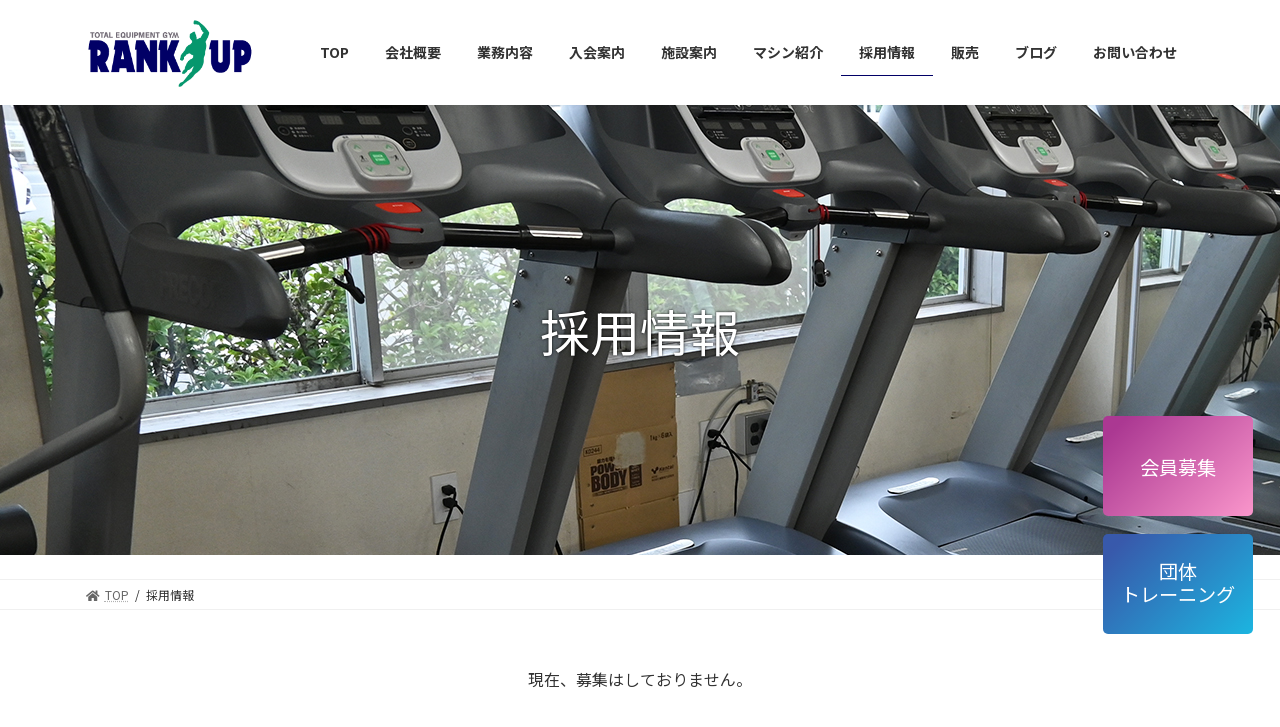

--- FILE ---
content_type: text/html; charset=UTF-8
request_url: https://rankup.co.jp/adopt/
body_size: 48914
content:

<!DOCTYPE html>
<html dir="ltr" lang="ja"
	prefix="og: https://ogp.me/ns#" >
<head class="aaa">
	<meta charset="utf-8">
<link rel="icon" href="https://rankup.co.jp/wp-content/uploads/2021/11/icon.png" sizes="256x256">
<link rel="apple-touch-icon" href="https://rankup.co.jp/wp-content/uploads/2021/11/icon.png" sizes="256x256">
<meta name="apple-mobile-web-app-title" content="RANKUP">

	<meta http-equiv="X-UA-Compatible" content="IE=edge">
	<meta name="viewport" content="width=device-width, initial-scale=1">
	
	
	<!-- Google tag (gtag.js) --><script async src="https://www.googletagmanager.com/gtag/js?id=UA-215539337-1"></script><script>window.dataLayer = window.dataLayer || [];function gtag(){dataLayer.push(arguments);}gtag('js', new Date());gtag('config', 'UA-215539337-1');</script>
<title>採用情報 - RANKUP - ランクアップ</title>

		<!-- All in One SEO 4.4.2 - aioseo.com -->
		<meta name="description" content="スタッフ募集情報を掲載いたします。" />
		<meta name="robots" content="max-image-preview:large" />
		<link rel="canonical" href="https://rankup.co.jp/adopt/" />
		<meta name="generator" content="All in One SEO (AIOSEO) 4.4.2" />
		<meta property="og:locale" content="ja_JP" />
		<meta property="og:site_name" content="RANKUP -" />
		<meta property="og:type" content="article" />
		<meta property="og:title" content="採用情報 - RANKUP - ランクアップ" />
		<meta property="og:description" content="スタッフ募集情報を掲載いたします。" />
		<meta property="og:url" content="https://rankup.co.jp/adopt/" />
		<meta property="article:published_time" content="2021-07-20T03:46:16+00:00" />
		<meta property="article:modified_time" content="2023-01-17T02:34:05+00:00" />
		<meta name="twitter:card" content="summary_large_image" />
		<meta name="twitter:title" content="採用情報 - RANKUP - ランクアップ" />
		<meta name="twitter:description" content="スタッフ募集情報を掲載いたします。" />
		<script type="application/ld+json" class="aioseo-schema">
			{"@context":"https:\/\/schema.org","@graph":[{"@type":"BreadcrumbList","@id":"https:\/\/rankup.co.jp\/adopt\/#breadcrumblist","itemListElement":[{"@type":"ListItem","@id":"https:\/\/rankup.co.jp\/#listItem","position":1,"item":{"@type":"WebPage","@id":"https:\/\/rankup.co.jp\/","name":"\u30db\u30fc\u30e0","description":"\u5065\u5eb7\u7dad\u6301\u3092\u76ee\u7684\u3068\u3057\u305f\u5973\u6027\u304b\u3089\u3001\u5404\u7a2e\u7af6\u6280\u8005\u306e\u30b9\u30dd\u30fc\u30c4\u9078\u624b\u307e\u3067\u5e45\u5e83\u304f\u30c8\u30ec\u30fc\u30cb\u30f3\u30b0\u304c\u53ef\u80fd\u306a\u30d5\u30a3\u30c3\u30c8\u30cd\u30b9\u30b8\u30e0\u300c\u30e9\u30f3\u30af\u30a2\u30c3\u30d7\u300d\u3002 \u8c4a\u5bcc\u306a\u30c8\u30ec\u30fc\u30cb\u30f3\u30b0\u30c7\u30fc\u30bf\u3092\u5b8c\u5099\u3057\u3001\u304a\u5ba2\u69d8\u304c\u6c42\u3081\u308b\u3082\u306e\u306b\u5bfe\u3057\u3066\u3001\u81e8\u6a5f\u5fdc\u5909\u306b\u30b5\u30dd\u30fc\u30c8\u3044\u305f\u3057\u307e\u3059\u3002","url":"https:\/\/rankup.co.jp\/"},"nextItem":"https:\/\/rankup.co.jp\/adopt\/#listItem"},{"@type":"ListItem","@id":"https:\/\/rankup.co.jp\/adopt\/#listItem","position":2,"item":{"@type":"WebPage","@id":"https:\/\/rankup.co.jp\/adopt\/","name":"\u63a1\u7528\u60c5\u5831","description":"\u30b9\u30bf\u30c3\u30d5\u52df\u96c6\u60c5\u5831\u3092\u63b2\u8f09\u3044\u305f\u3057\u307e\u3059\u3002","url":"https:\/\/rankup.co.jp\/adopt\/"},"previousItem":"https:\/\/rankup.co.jp\/#listItem"}]},{"@type":"Organization","@id":"https:\/\/rankup.co.jp\/#organization","name":"RANKUP","url":"https:\/\/rankup.co.jp\/"},{"@type":"WebPage","@id":"https:\/\/rankup.co.jp\/adopt\/#webpage","url":"https:\/\/rankup.co.jp\/adopt\/","name":"\u63a1\u7528\u60c5\u5831 - RANKUP - \u30e9\u30f3\u30af\u30a2\u30c3\u30d7","description":"\u30b9\u30bf\u30c3\u30d5\u52df\u96c6\u60c5\u5831\u3092\u63b2\u8f09\u3044\u305f\u3057\u307e\u3059\u3002","inLanguage":"ja","isPartOf":{"@id":"https:\/\/rankup.co.jp\/#website"},"breadcrumb":{"@id":"https:\/\/rankup.co.jp\/adopt\/#breadcrumblist"},"image":{"@type":"ImageObject","url":"https:\/\/rankup.co.jp\/wp-content\/uploads\/2021\/10\/ec_5.jpg","@id":"https:\/\/rankup.co.jp\/#mainImage","width":1900,"height":600},"primaryImageOfPage":{"@id":"https:\/\/rankup.co.jp\/adopt\/#mainImage"},"datePublished":"2021-07-20T03:46:16+09:00","dateModified":"2023-01-17T02:34:05+09:00"},{"@type":"WebSite","@id":"https:\/\/rankup.co.jp\/#website","url":"https:\/\/rankup.co.jp\/","name":"RANKUP","inLanguage":"ja","publisher":{"@id":"https:\/\/rankup.co.jp\/#organization"}}]}
		</script>
		<!-- All in One SEO -->

<link rel="alternate" type="application/rss+xml" title="RANKUP &raquo; フィード" href="https://rankup.co.jp/feed/" />
<link rel="alternate" type="application/rss+xml" title="RANKUP &raquo; コメントフィード" href="https://rankup.co.jp/comments/feed/" />
<meta name="description" content="現在、募集はしておりません。" /><script type="text/javascript">
window._wpemojiSettings = {"baseUrl":"https:\/\/s.w.org\/images\/core\/emoji\/14.0.0\/72x72\/","ext":".png","svgUrl":"https:\/\/s.w.org\/images\/core\/emoji\/14.0.0\/svg\/","svgExt":".svg","source":{"concatemoji":"https:\/\/rankup.co.jp\/wp-includes\/js\/wp-emoji-release.min.js?ver=6.2.8"}};
/*! This file is auto-generated */
!function(e,a,t){var n,r,o,i=a.createElement("canvas"),p=i.getContext&&i.getContext("2d");function s(e,t){p.clearRect(0,0,i.width,i.height),p.fillText(e,0,0);e=i.toDataURL();return p.clearRect(0,0,i.width,i.height),p.fillText(t,0,0),e===i.toDataURL()}function c(e){var t=a.createElement("script");t.src=e,t.defer=t.type="text/javascript",a.getElementsByTagName("head")[0].appendChild(t)}for(o=Array("flag","emoji"),t.supports={everything:!0,everythingExceptFlag:!0},r=0;r<o.length;r++)t.supports[o[r]]=function(e){if(p&&p.fillText)switch(p.textBaseline="top",p.font="600 32px Arial",e){case"flag":return s("\ud83c\udff3\ufe0f\u200d\u26a7\ufe0f","\ud83c\udff3\ufe0f\u200b\u26a7\ufe0f")?!1:!s("\ud83c\uddfa\ud83c\uddf3","\ud83c\uddfa\u200b\ud83c\uddf3")&&!s("\ud83c\udff4\udb40\udc67\udb40\udc62\udb40\udc65\udb40\udc6e\udb40\udc67\udb40\udc7f","\ud83c\udff4\u200b\udb40\udc67\u200b\udb40\udc62\u200b\udb40\udc65\u200b\udb40\udc6e\u200b\udb40\udc67\u200b\udb40\udc7f");case"emoji":return!s("\ud83e\udef1\ud83c\udffb\u200d\ud83e\udef2\ud83c\udfff","\ud83e\udef1\ud83c\udffb\u200b\ud83e\udef2\ud83c\udfff")}return!1}(o[r]),t.supports.everything=t.supports.everything&&t.supports[o[r]],"flag"!==o[r]&&(t.supports.everythingExceptFlag=t.supports.everythingExceptFlag&&t.supports[o[r]]);t.supports.everythingExceptFlag=t.supports.everythingExceptFlag&&!t.supports.flag,t.DOMReady=!1,t.readyCallback=function(){t.DOMReady=!0},t.supports.everything||(n=function(){t.readyCallback()},a.addEventListener?(a.addEventListener("DOMContentLoaded",n,!1),e.addEventListener("load",n,!1)):(e.attachEvent("onload",n),a.attachEvent("onreadystatechange",function(){"complete"===a.readyState&&t.readyCallback()})),(e=t.source||{}).concatemoji?c(e.concatemoji):e.wpemoji&&e.twemoji&&(c(e.twemoji),c(e.wpemoji)))}(window,document,window._wpemojiSettings);
</script>
<style type="text/css">
img.wp-smiley,
img.emoji {
	display: inline !important;
	border: none !important;
	box-shadow: none !important;
	height: 1em !important;
	width: 1em !important;
	margin: 0 0.07em !important;
	vertical-align: -0.1em !important;
	background: none !important;
	padding: 0 !important;
}
</style>
	<link rel='stylesheet' id='vkExUnit_common_style-css' href='https://rankup.co.jp/wp-content/plugins/vk-all-in-one-expansion-unit/assets/css/vkExUnit_style.css?ver=9.90.3.2' type='text/css' media='all' />
<style id='vkExUnit_common_style-inline-css' type='text/css'>
:root {--ver_page_top_button_url:url(https://rankup.co.jp/wp-content/plugins/vk-all-in-one-expansion-unit/assets/images/to-top-btn-icon.svg);}@font-face {font-weight: normal;font-style: normal;font-family: "vk_sns";src: url("https://rankup.co.jp/wp-content/plugins/vk-all-in-one-expansion-unit/inc/sns/icons/fonts/vk_sns.eot?-bq20cj");src: url("https://rankup.co.jp/wp-content/plugins/vk-all-in-one-expansion-unit/inc/sns/icons/fonts/vk_sns.eot?#iefix-bq20cj") format("embedded-opentype"),url("https://rankup.co.jp/wp-content/plugins/vk-all-in-one-expansion-unit/inc/sns/icons/fonts/vk_sns.woff?-bq20cj") format("woff"),url("https://rankup.co.jp/wp-content/plugins/vk-all-in-one-expansion-unit/inc/sns/icons/fonts/vk_sns.ttf?-bq20cj") format("truetype"),url("https://rankup.co.jp/wp-content/plugins/vk-all-in-one-expansion-unit/inc/sns/icons/fonts/vk_sns.svg?-bq20cj#vk_sns") format("svg");}
</style>
<link rel='stylesheet' id='wp-block-library-css' href='https://rankup.co.jp/wp-includes/css/dist/block-library/style.min.css?ver=6.2.8' type='text/css' media='all' />
<link rel='stylesheet' id='classic-theme-styles-css' href='https://rankup.co.jp/wp-includes/css/classic-themes.min.css?ver=6.2.8' type='text/css' media='all' />
<style id='global-styles-inline-css' type='text/css'>
body{--wp--preset--color--black: #000000;--wp--preset--color--cyan-bluish-gray: #abb8c3;--wp--preset--color--white: #ffffff;--wp--preset--color--pale-pink: #f78da7;--wp--preset--color--vivid-red: #cf2e2e;--wp--preset--color--luminous-vivid-orange: #ff6900;--wp--preset--color--luminous-vivid-amber: #fcb900;--wp--preset--color--light-green-cyan: #7bdcb5;--wp--preset--color--vivid-green-cyan: #00d084;--wp--preset--color--pale-cyan-blue: #8ed1fc;--wp--preset--color--vivid-cyan-blue: #0693e3;--wp--preset--color--vivid-purple: #9b51e0;--wp--preset--gradient--vivid-cyan-blue-to-vivid-purple: linear-gradient(135deg,rgba(6,147,227,1) 0%,rgb(155,81,224) 100%);--wp--preset--gradient--light-green-cyan-to-vivid-green-cyan: linear-gradient(135deg,rgb(122,220,180) 0%,rgb(0,208,130) 100%);--wp--preset--gradient--luminous-vivid-amber-to-luminous-vivid-orange: linear-gradient(135deg,rgba(252,185,0,1) 0%,rgba(255,105,0,1) 100%);--wp--preset--gradient--luminous-vivid-orange-to-vivid-red: linear-gradient(135deg,rgba(255,105,0,1) 0%,rgb(207,46,46) 100%);--wp--preset--gradient--very-light-gray-to-cyan-bluish-gray: linear-gradient(135deg,rgb(238,238,238) 0%,rgb(169,184,195) 100%);--wp--preset--gradient--cool-to-warm-spectrum: linear-gradient(135deg,rgb(74,234,220) 0%,rgb(151,120,209) 20%,rgb(207,42,186) 40%,rgb(238,44,130) 60%,rgb(251,105,98) 80%,rgb(254,248,76) 100%);--wp--preset--gradient--blush-light-purple: linear-gradient(135deg,rgb(255,206,236) 0%,rgb(152,150,240) 100%);--wp--preset--gradient--blush-bordeaux: linear-gradient(135deg,rgb(254,205,165) 0%,rgb(254,45,45) 50%,rgb(107,0,62) 100%);--wp--preset--gradient--luminous-dusk: linear-gradient(135deg,rgb(255,203,112) 0%,rgb(199,81,192) 50%,rgb(65,88,208) 100%);--wp--preset--gradient--pale-ocean: linear-gradient(135deg,rgb(255,245,203) 0%,rgb(182,227,212) 50%,rgb(51,167,181) 100%);--wp--preset--gradient--electric-grass: linear-gradient(135deg,rgb(202,248,128) 0%,rgb(113,206,126) 100%);--wp--preset--gradient--midnight: linear-gradient(135deg,rgb(2,3,129) 0%,rgb(40,116,252) 100%);--wp--preset--gradient--vivid-green-cyan-to-vivid-cyan-blue: linear-gradient(135deg,rgba(0,208,132,1) 0%,rgba(6,147,227,1) 100%);--wp--preset--duotone--dark-grayscale: url('#wp-duotone-dark-grayscale');--wp--preset--duotone--grayscale: url('#wp-duotone-grayscale');--wp--preset--duotone--purple-yellow: url('#wp-duotone-purple-yellow');--wp--preset--duotone--blue-red: url('#wp-duotone-blue-red');--wp--preset--duotone--midnight: url('#wp-duotone-midnight');--wp--preset--duotone--magenta-yellow: url('#wp-duotone-magenta-yellow');--wp--preset--duotone--purple-green: url('#wp-duotone-purple-green');--wp--preset--duotone--blue-orange: url('#wp-duotone-blue-orange');--wp--preset--font-size--small: 12px;--wp--preset--font-size--medium: 20px;--wp--preset--font-size--large: 18px;--wp--preset--font-size--x-large: 42px;--wp--preset--font-size--regular: 16px;--wp--preset--font-size--huge: 21px;--wp--preset--spacing--20: 0.44rem;--wp--preset--spacing--30: 0.67rem;--wp--preset--spacing--40: 1rem;--wp--preset--spacing--50: 1.5rem;--wp--preset--spacing--60: 2.25rem;--wp--preset--spacing--70: 3.38rem;--wp--preset--spacing--80: 5.06rem;--wp--preset--shadow--natural: 6px 6px 9px rgba(0, 0, 0, 0.2);--wp--preset--shadow--deep: 12px 12px 50px rgba(0, 0, 0, 0.4);--wp--preset--shadow--sharp: 6px 6px 0px rgba(0, 0, 0, 0.2);--wp--preset--shadow--outlined: 6px 6px 0px -3px rgba(255, 255, 255, 1), 6px 6px rgba(0, 0, 0, 1);--wp--preset--shadow--crisp: 6px 6px 0px rgba(0, 0, 0, 1);}:where(.is-layout-flex){gap: 0.5em;}body .is-layout-flow > .alignleft{float: left;margin-inline-start: 0;margin-inline-end: 2em;}body .is-layout-flow > .alignright{float: right;margin-inline-start: 2em;margin-inline-end: 0;}body .is-layout-flow > .aligncenter{margin-left: auto !important;margin-right: auto !important;}body .is-layout-constrained > .alignleft{float: left;margin-inline-start: 0;margin-inline-end: 2em;}body .is-layout-constrained > .alignright{float: right;margin-inline-start: 2em;margin-inline-end: 0;}body .is-layout-constrained > .aligncenter{margin-left: auto !important;margin-right: auto !important;}body .is-layout-constrained > :where(:not(.alignleft):not(.alignright):not(.alignfull)){max-width: var(--wp--style--global--content-size);margin-left: auto !important;margin-right: auto !important;}body .is-layout-constrained > .alignwide{max-width: var(--wp--style--global--wide-size);}body .is-layout-flex{display: flex;}body .is-layout-flex{flex-wrap: wrap;align-items: center;}body .is-layout-flex > *{margin: 0;}:where(.wp-block-columns.is-layout-flex){gap: 2em;}.has-black-color{color: var(--wp--preset--color--black) !important;}.has-cyan-bluish-gray-color{color: var(--wp--preset--color--cyan-bluish-gray) !important;}.has-white-color{color: var(--wp--preset--color--white) !important;}.has-pale-pink-color{color: var(--wp--preset--color--pale-pink) !important;}.has-vivid-red-color{color: var(--wp--preset--color--vivid-red) !important;}.has-luminous-vivid-orange-color{color: var(--wp--preset--color--luminous-vivid-orange) !important;}.has-luminous-vivid-amber-color{color: var(--wp--preset--color--luminous-vivid-amber) !important;}.has-light-green-cyan-color{color: var(--wp--preset--color--light-green-cyan) !important;}.has-vivid-green-cyan-color{color: var(--wp--preset--color--vivid-green-cyan) !important;}.has-pale-cyan-blue-color{color: var(--wp--preset--color--pale-cyan-blue) !important;}.has-vivid-cyan-blue-color{color: var(--wp--preset--color--vivid-cyan-blue) !important;}.has-vivid-purple-color{color: var(--wp--preset--color--vivid-purple) !important;}.has-black-background-color{background-color: var(--wp--preset--color--black) !important;}.has-cyan-bluish-gray-background-color{background-color: var(--wp--preset--color--cyan-bluish-gray) !important;}.has-white-background-color{background-color: var(--wp--preset--color--white) !important;}.has-pale-pink-background-color{background-color: var(--wp--preset--color--pale-pink) !important;}.has-vivid-red-background-color{background-color: var(--wp--preset--color--vivid-red) !important;}.has-luminous-vivid-orange-background-color{background-color: var(--wp--preset--color--luminous-vivid-orange) !important;}.has-luminous-vivid-amber-background-color{background-color: var(--wp--preset--color--luminous-vivid-amber) !important;}.has-light-green-cyan-background-color{background-color: var(--wp--preset--color--light-green-cyan) !important;}.has-vivid-green-cyan-background-color{background-color: var(--wp--preset--color--vivid-green-cyan) !important;}.has-pale-cyan-blue-background-color{background-color: var(--wp--preset--color--pale-cyan-blue) !important;}.has-vivid-cyan-blue-background-color{background-color: var(--wp--preset--color--vivid-cyan-blue) !important;}.has-vivid-purple-background-color{background-color: var(--wp--preset--color--vivid-purple) !important;}.has-black-border-color{border-color: var(--wp--preset--color--black) !important;}.has-cyan-bluish-gray-border-color{border-color: var(--wp--preset--color--cyan-bluish-gray) !important;}.has-white-border-color{border-color: var(--wp--preset--color--white) !important;}.has-pale-pink-border-color{border-color: var(--wp--preset--color--pale-pink) !important;}.has-vivid-red-border-color{border-color: var(--wp--preset--color--vivid-red) !important;}.has-luminous-vivid-orange-border-color{border-color: var(--wp--preset--color--luminous-vivid-orange) !important;}.has-luminous-vivid-amber-border-color{border-color: var(--wp--preset--color--luminous-vivid-amber) !important;}.has-light-green-cyan-border-color{border-color: var(--wp--preset--color--light-green-cyan) !important;}.has-vivid-green-cyan-border-color{border-color: var(--wp--preset--color--vivid-green-cyan) !important;}.has-pale-cyan-blue-border-color{border-color: var(--wp--preset--color--pale-cyan-blue) !important;}.has-vivid-cyan-blue-border-color{border-color: var(--wp--preset--color--vivid-cyan-blue) !important;}.has-vivid-purple-border-color{border-color: var(--wp--preset--color--vivid-purple) !important;}.has-vivid-cyan-blue-to-vivid-purple-gradient-background{background: var(--wp--preset--gradient--vivid-cyan-blue-to-vivid-purple) !important;}.has-light-green-cyan-to-vivid-green-cyan-gradient-background{background: var(--wp--preset--gradient--light-green-cyan-to-vivid-green-cyan) !important;}.has-luminous-vivid-amber-to-luminous-vivid-orange-gradient-background{background: var(--wp--preset--gradient--luminous-vivid-amber-to-luminous-vivid-orange) !important;}.has-luminous-vivid-orange-to-vivid-red-gradient-background{background: var(--wp--preset--gradient--luminous-vivid-orange-to-vivid-red) !important;}.has-very-light-gray-to-cyan-bluish-gray-gradient-background{background: var(--wp--preset--gradient--very-light-gray-to-cyan-bluish-gray) !important;}.has-cool-to-warm-spectrum-gradient-background{background: var(--wp--preset--gradient--cool-to-warm-spectrum) !important;}.has-blush-light-purple-gradient-background{background: var(--wp--preset--gradient--blush-light-purple) !important;}.has-blush-bordeaux-gradient-background{background: var(--wp--preset--gradient--blush-bordeaux) !important;}.has-luminous-dusk-gradient-background{background: var(--wp--preset--gradient--luminous-dusk) !important;}.has-pale-ocean-gradient-background{background: var(--wp--preset--gradient--pale-ocean) !important;}.has-electric-grass-gradient-background{background: var(--wp--preset--gradient--electric-grass) !important;}.has-midnight-gradient-background{background: var(--wp--preset--gradient--midnight) !important;}.has-small-font-size{font-size: var(--wp--preset--font-size--small) !important;}.has-medium-font-size{font-size: var(--wp--preset--font-size--medium) !important;}.has-large-font-size{font-size: var(--wp--preset--font-size--large) !important;}.has-x-large-font-size{font-size: var(--wp--preset--font-size--x-large) !important;}
.wp-block-navigation a:where(:not(.wp-element-button)){color: inherit;}
:where(.wp-block-columns.is-layout-flex){gap: 2em;}
.wp-block-pullquote{font-size: 1.5em;line-height: 1.6;}
</style>
<link rel='stylesheet' id='veu-cta-css' href='https://rankup.co.jp/wp-content/plugins/vk-all-in-one-expansion-unit/inc/call-to-action/package/assets/css/style.css?ver=9.90.3.2' type='text/css' media='all' />
<link rel='stylesheet' id='lightning-common-style-css' href='https://rankup.co.jp/wp-content/themes/lightning/_g3/assets/css/style.css?ver=14.7.0' type='text/css' media='all' />
<style id='lightning-common-style-inline-css' type='text/css'>
/* Lightning */:root {--vk-color-primary:#010066;--vk-color-primary-dark:#000051;--vk-color-primary-vivid:#010070;--g_nav_main_acc_icon_open_url:url(https://rankup.co.jp/wp-content/themes/lightning/_g3/inc/vk-mobile-nav/package/images/vk-menu-acc-icon-open-black.svg);--g_nav_main_acc_icon_close_url: url(https://rankup.co.jp/wp-content/themes/lightning/_g3/inc/vk-mobile-nav/package/images/vk-menu-close-black.svg);--g_nav_sub_acc_icon_open_url: url(https://rankup.co.jp/wp-content/themes/lightning/_g3/inc/vk-mobile-nav/package/images/vk-menu-acc-icon-open-white.svg);--g_nav_sub_acc_icon_close_url: url(https://rankup.co.jp/wp-content/themes/lightning/_g3/inc/vk-mobile-nav/package/images/vk-menu-close-white.svg);}
/* vk-mobile-nav */:root {--vk-mobile-nav-menu-btn-bg-src: url("https://rankup.co.jp/wp-content/themes/lightning/_g3/inc/vk-mobile-nav/package/images/vk-menu-btn-black.svg");--vk-mobile-nav-menu-btn-close-bg-src: url("https://rankup.co.jp/wp-content/themes/lightning/_g3/inc/vk-mobile-nav/package/images/vk-menu-close-black.svg");--vk-menu-acc-icon-open-black-bg-src: url("https://rankup.co.jp/wp-content/themes/lightning/_g3/inc/vk-mobile-nav/package/images/vk-menu-acc-icon-open-black.svg");--vk-menu-acc-icon-open-white-bg-src: url("https://rankup.co.jp/wp-content/themes/lightning/_g3/inc/vk-mobile-nav/package/images/vk-menu-acc-icon-open-white.svg");--vk-menu-acc-icon-close-black-bg-src: url("https://rankup.co.jp/wp-content/themes/lightning/_g3/inc/vk-mobile-nav/package/images/vk-menu-close-black.svg");--vk-menu-acc-icon-close-white-bg-src: url("https://rankup.co.jp/wp-content/themes/lightning/_g3/inc/vk-mobile-nav/package/images/vk-menu-close-white.svg");}
</style>
<link rel='stylesheet' id='lightning-design-style-css' href='https://rankup.co.jp/wp-content/themes/lightning/_g3/design-skin/origin3/css/style.css?ver=14.7.0' type='text/css' media='all' />
<style id='lightning-design-style-inline-css' type='text/css'>
.tagcloud a:before { font-family: "Font Awesome 5 Free";content: "\f02b";font-weight: bold; }
</style>
<link rel='stylesheet' id='vk-swiper-style-css' href='https://rankup.co.jp/wp-content/themes/lightning/_g3/inc/vk-swiper/package/assets/css/swiper.min.css?ver=5.4.5' type='text/css' media='all' />
<link rel='stylesheet' id='vk-blog-card-css' href='https://rankup.co.jp/wp-content/themes/lightning/_g3/inc/vk-wp-oembed-blog-card/package/css/blog-card.css?ver=6.2.8' type='text/css' media='all' />
<link rel='stylesheet' id='lightning-theme-style-css' href='https://rankup.co.jp/wp-content/themes/lightning/style.css?ver=14.7.0' type='text/css' media='all' />
<link rel='stylesheet' id='vk-font-awesome-css' href='https://rankup.co.jp/wp-content/themes/lightning/inc/font-awesome/package/versions/5/css/all.min.css?ver=5.13.0' type='text/css' media='all' />
<!--n2css--><link rel="https://api.w.org/" href="https://rankup.co.jp/wp-json/" /><link rel="alternate" type="application/json" href="https://rankup.co.jp/wp-json/wp/v2/pages/96" /><link rel="EditURI" type="application/rsd+xml" title="RSD" href="https://rankup.co.jp/xmlrpc.php?rsd" />
<link rel="wlwmanifest" type="application/wlwmanifest+xml" href="https://rankup.co.jp/wp-includes/wlwmanifest.xml" />
<meta name="generator" content="WordPress 6.2.8" />
<link rel='shortlink' href='https://rankup.co.jp/?p=96' />
<link rel="alternate" type="application/json+oembed" href="https://rankup.co.jp/wp-json/oembed/1.0/embed?url=https%3A%2F%2Frankup.co.jp%2Fadopt%2F" />
<link rel="alternate" type="text/xml+oembed" href="https://rankup.co.jp/wp-json/oembed/1.0/embed?url=https%3A%2F%2Frankup.co.jp%2Fadopt%2F&#038;format=xml" />
<!-- [ VK All in One Expansion Unit OGP ] -->
<meta property="og:site_name" content="RANKUP" />
<meta property="og:url" content="https://rankup.co.jp/adopt/" />
<meta property="og:title" content="採用情報 | RANKUP" />
<meta property="og:description" content="現在、募集はしておりません。" />
<meta property="og:type" content="article" />
<meta property="og:image" content="https://rankup.co.jp/wp-content/uploads/2021/10/ec_5-1024x323.jpg" />
<meta property="og:image:width" content="1024" />
<meta property="og:image:height" content="323" />
<!-- [ / VK All in One Expansion Unit OGP ] -->
<!-- [ VK All in One Expansion Unit twitter card ] -->
<meta name="twitter:card" content="summary_large_image">
<meta name="twitter:description" content="現在、募集はしておりません。">
<meta name="twitter:title" content="採用情報 | RANKUP">
<meta name="twitter:url" content="https://rankup.co.jp/adopt/">
	<meta name="twitter:image" content="https://rankup.co.jp/wp-content/uploads/2021/10/ec_5-1024x323.jpg">
	<meta name="twitter:domain" content="rankup.co.jp">
	<!-- [ / VK All in One Expansion Unit twitter card ] -->
	<link rel="icon" href="https://rankup.co.jp/wp-content/uploads/2021/11/favicon.png" sizes="32x32" />
<link rel="icon" href="https://rankup.co.jp/wp-content/uploads/2021/11/favicon.png" sizes="192x192" />
<link rel="apple-touch-icon" href="https://rankup.co.jp/wp-content/uploads/2021/11/favicon.png" />
<meta name="msapplication-TileImage" content="https://rankup.co.jp/wp-content/uploads/2021/11/favicon.png" />

<meta name="keywords" content="ランクアップ,ジム,トレーニング,フィットネスクラブ,ボディビル,トレーイング合宿,採用">

	<link rel="stylesheet" href="/wp-content/themes/lightning/default.css?1768918752">
</head>
<body class="page-template-default page page-id-96 wp-embed-responsive post-name-adopt post-type-page device-pc fa_v5_css">
	<a class="skip-link screen-reader-text" href="#main">コンテンツへスキップ</a>
	<a class="skip-link screen-reader-text" href="#vk-mobile-nav">ナビゲーションに移動</a>

	<svg xmlns="http://www.w3.org/2000/svg" viewBox="0 0 0 0" width="0" height="0" focusable="false" role="none" style="visibility: hidden; position: absolute; left: -9999px; overflow: hidden;" ><defs><filter id="wp-duotone-dark-grayscale"><feColorMatrix color-interpolation-filters="sRGB" type="matrix" values=" .299 .587 .114 0 0 .299 .587 .114 0 0 .299 .587 .114 0 0 .299 .587 .114 0 0 " /><feComponentTransfer color-interpolation-filters="sRGB" ><feFuncR type="table" tableValues="0 0.49803921568627" /><feFuncG type="table" tableValues="0 0.49803921568627" /><feFuncB type="table" tableValues="0 0.49803921568627" /><feFuncA type="table" tableValues="1 1" /></feComponentTransfer><feComposite in2="SourceGraphic" operator="in" /></filter></defs></svg><svg xmlns="http://www.w3.org/2000/svg" viewBox="0 0 0 0" width="0" height="0" focusable="false" role="none" style="visibility: hidden; position: absolute; left: -9999px; overflow: hidden;" ><defs><filter id="wp-duotone-grayscale"><feColorMatrix color-interpolation-filters="sRGB" type="matrix" values=" .299 .587 .114 0 0 .299 .587 .114 0 0 .299 .587 .114 0 0 .299 .587 .114 0 0 " /><feComponentTransfer color-interpolation-filters="sRGB" ><feFuncR type="table" tableValues="0 1" /><feFuncG type="table" tableValues="0 1" /><feFuncB type="table" tableValues="0 1" /><feFuncA type="table" tableValues="1 1" /></feComponentTransfer><feComposite in2="SourceGraphic" operator="in" /></filter></defs></svg><svg xmlns="http://www.w3.org/2000/svg" viewBox="0 0 0 0" width="0" height="0" focusable="false" role="none" style="visibility: hidden; position: absolute; left: -9999px; overflow: hidden;" ><defs><filter id="wp-duotone-purple-yellow"><feColorMatrix color-interpolation-filters="sRGB" type="matrix" values=" .299 .587 .114 0 0 .299 .587 .114 0 0 .299 .587 .114 0 0 .299 .587 .114 0 0 " /><feComponentTransfer color-interpolation-filters="sRGB" ><feFuncR type="table" tableValues="0.54901960784314 0.98823529411765" /><feFuncG type="table" tableValues="0 1" /><feFuncB type="table" tableValues="0.71764705882353 0.25490196078431" /><feFuncA type="table" tableValues="1 1" /></feComponentTransfer><feComposite in2="SourceGraphic" operator="in" /></filter></defs></svg><svg xmlns="http://www.w3.org/2000/svg" viewBox="0 0 0 0" width="0" height="0" focusable="false" role="none" style="visibility: hidden; position: absolute; left: -9999px; overflow: hidden;" ><defs><filter id="wp-duotone-blue-red"><feColorMatrix color-interpolation-filters="sRGB" type="matrix" values=" .299 .587 .114 0 0 .299 .587 .114 0 0 .299 .587 .114 0 0 .299 .587 .114 0 0 " /><feComponentTransfer color-interpolation-filters="sRGB" ><feFuncR type="table" tableValues="0 1" /><feFuncG type="table" tableValues="0 0.27843137254902" /><feFuncB type="table" tableValues="0.5921568627451 0.27843137254902" /><feFuncA type="table" tableValues="1 1" /></feComponentTransfer><feComposite in2="SourceGraphic" operator="in" /></filter></defs></svg><svg xmlns="http://www.w3.org/2000/svg" viewBox="0 0 0 0" width="0" height="0" focusable="false" role="none" style="visibility: hidden; position: absolute; left: -9999px; overflow: hidden;" ><defs><filter id="wp-duotone-midnight"><feColorMatrix color-interpolation-filters="sRGB" type="matrix" values=" .299 .587 .114 0 0 .299 .587 .114 0 0 .299 .587 .114 0 0 .299 .587 .114 0 0 " /><feComponentTransfer color-interpolation-filters="sRGB" ><feFuncR type="table" tableValues="0 0" /><feFuncG type="table" tableValues="0 0.64705882352941" /><feFuncB type="table" tableValues="0 1" /><feFuncA type="table" tableValues="1 1" /></feComponentTransfer><feComposite in2="SourceGraphic" operator="in" /></filter></defs></svg><svg xmlns="http://www.w3.org/2000/svg" viewBox="0 0 0 0" width="0" height="0" focusable="false" role="none" style="visibility: hidden; position: absolute; left: -9999px; overflow: hidden;" ><defs><filter id="wp-duotone-magenta-yellow"><feColorMatrix color-interpolation-filters="sRGB" type="matrix" values=" .299 .587 .114 0 0 .299 .587 .114 0 0 .299 .587 .114 0 0 .299 .587 .114 0 0 " /><feComponentTransfer color-interpolation-filters="sRGB" ><feFuncR type="table" tableValues="0.78039215686275 1" /><feFuncG type="table" tableValues="0 0.94901960784314" /><feFuncB type="table" tableValues="0.35294117647059 0.47058823529412" /><feFuncA type="table" tableValues="1 1" /></feComponentTransfer><feComposite in2="SourceGraphic" operator="in" /></filter></defs></svg><svg xmlns="http://www.w3.org/2000/svg" viewBox="0 0 0 0" width="0" height="0" focusable="false" role="none" style="visibility: hidden; position: absolute; left: -9999px; overflow: hidden;" ><defs><filter id="wp-duotone-purple-green"><feColorMatrix color-interpolation-filters="sRGB" type="matrix" values=" .299 .587 .114 0 0 .299 .587 .114 0 0 .299 .587 .114 0 0 .299 .587 .114 0 0 " /><feComponentTransfer color-interpolation-filters="sRGB" ><feFuncR type="table" tableValues="0.65098039215686 0.40392156862745" /><feFuncG type="table" tableValues="0 1" /><feFuncB type="table" tableValues="0.44705882352941 0.4" /><feFuncA type="table" tableValues="1 1" /></feComponentTransfer><feComposite in2="SourceGraphic" operator="in" /></filter></defs></svg><svg xmlns="http://www.w3.org/2000/svg" viewBox="0 0 0 0" width="0" height="0" focusable="false" role="none" style="visibility: hidden; position: absolute; left: -9999px; overflow: hidden;" ><defs><filter id="wp-duotone-blue-orange"><feColorMatrix color-interpolation-filters="sRGB" type="matrix" values=" .299 .587 .114 0 0 .299 .587 .114 0 0 .299 .587 .114 0 0 .299 .587 .114 0 0 " /><feComponentTransfer color-interpolation-filters="sRGB" ><feFuncR type="table" tableValues="0.098039215686275 1" /><feFuncG type="table" tableValues="0 0.66274509803922" /><feFuncB type="table" tableValues="0.84705882352941 0.41960784313725" /><feFuncA type="table" tableValues="1 1" /></feComponentTransfer><feComposite in2="SourceGraphic" operator="in" /></filter></defs></svg>
<header id="site-header" class="site-header site-header--layout--nav-float">
		<div id="site-header-container" class="site-header-container container">

				<div class="site-header-logo">
		<a href="https://rankup.co.jp/">
			<span><img src="https://rankup.co.jp/wp-content/uploads/2022/01/logo.png" alt="RANKUP" /></span>
		</a>
		</div>

		
		<nav id="global-nav" class="global-nav global-nav--layout--float-right"><ul id="menu-%e3%83%98%e3%83%83%e3%83%80%e3%83%bc%e3%83%8a%e3%83%93" class="menu vk-menu-acc global-nav-list nav"><li id="menu-item-89" class="menu-item menu-item-type-post_type menu-item-object-page menu-item-home"><a href="https://rankup.co.jp/"><strong class="global-nav-name">TOP</strong></a></li>
<li id="menu-item-18" class="menu-item menu-item-type-post_type menu-item-object-page"><a href="https://rankup.co.jp/company/"><strong class="global-nav-name">会社概要</strong></a></li>
<li id="menu-item-101" class="menu-item menu-item-type-post_type menu-item-object-page"><a href="https://rankup.co.jp/business/"><strong class="global-nav-name">業務内容</strong></a></li>
<li id="menu-item-942" class="menu-item menu-item-type-custom menu-item-object-custom menu-item-has-children"><a><strong class="global-nav-name">入会案内</strong></a>
<ul class="sub-menu">
	<li id="menu-item-943" class="menu-item menu-item-type-custom menu-item-object-custom"><a href="https://rankup.co.jp/matsuyama#m_admisson">松山店</a></li>
	<li id="menu-item-944" class="menu-item menu-item-type-custom menu-item-object-custom"><a href="https://rankup.co.jp/imabari#i_admisson">今治店</a></li>
	<li id="menu-item-1043" class="menu-item menu-item-type-custom menu-item-object-custom"><a href="https://rankup.co.jp/uwajima#u_admisson">宇和島店</a></li>
</ul>
</li>
<li id="menu-item-939" class="menu-item menu-item-type-custom menu-item-object-custom menu-item-has-children"><a><strong class="global-nav-name">施設案内</strong></a>
<ul class="sub-menu">
	<li id="menu-item-940" class="menu-item menu-item-type-custom menu-item-object-custom"><a href="https://rankup.co.jp/matsuyama#m_facility">松山店</a></li>
	<li id="menu-item-941" class="menu-item menu-item-type-custom menu-item-object-custom"><a href="https://rankup.co.jp/imabari#i_facility">今治店</a></li>
</ul>
</li>
<li id="menu-item-359" class="menu-item menu-item-type-post_type menu-item-object-page"><a href="https://rankup.co.jp/machine/"><strong class="global-nav-name">マシン紹介</strong></a></li>
<li id="menu-item-99" class="menu-item menu-item-type-post_type menu-item-object-page current-menu-item page_item page-item-96 current_page_item"><a href="https://rankup.co.jp/adopt/"><strong class="global-nav-name">採用情報</strong></a></li>
<li id="menu-item-1247" class="menu-item menu-item-type-post_type menu-item-object-page"><a href="https://rankup.co.jp/sell/"><strong class="global-nav-name">販売</strong></a></li>
<li id="menu-item-364" class="menu-item menu-item-type-post_type menu-item-object-page"><a href="https://rankup.co.jp/blog/"><strong class="global-nav-name">ブログ</strong></a></li>
<li id="menu-item-20" class="menu-item menu-item-type-post_type menu-item-object-page"><a href="https://rankup.co.jp/contact/"><strong class="global-nav-name">お問い合わせ</strong></a></li>
</ul></nav>	</div>
	</header>



	<div class="header_image" style="background:url(https://rankup.co.jp/wp-content/uploads/2021/10/ec_5.jpg)">
		<p>採用情報</p>
	</div>



<div class="btn_fix_sp sp">
	<a href="tel:082-917-8282">TEL</a>
	<a href="/contact/">お問い合わせ</a>
	<a href="/admission/">入会案内</a>
</div>


	
	<!-- [ #breadcrumb ] --><div id="breadcrumb" class="breadcrumb"><div class="container"><ol class="breadcrumb-list"><li class="breadcrumb-list__item breadcrumb-list__item--home" itemprop="itemListElement" itemscope itemtype="http://schema.org/ListItem"><a href="https://rankup.co.jp" itemprop="item"><i class="fas fa-fw fa-home"></i><span itemprop="name">TOP</span></a></li><li class="breadcrumb-list__item" itemprop="itemListElement" itemscope itemtype="http://schema.org/ListItem"><span itemprop="name">採用情報</span></li></ol></div>
                </div>
                <!-- [ /#breadcrumb ] -->
                

<div class="site-body">
		<div class="site-body-container container">

		<div class="main-section" id="main" role="main">
			
			<div id="post-96" class="entry entry-full post-96 page type-page status-publish has-post-thumbnail hentry">

	
	
	
	<div class="entry-body">
				<p class="text-center">現在、募集はしておりません。</p>
<!--<p class="text-center">ランクアップ松山では、スタッフを募集しています。</p>

<table class="mobile-block company">
<tr>
<th>職種</th>
<td>ストレングス＆コンディショニングスタッフ</td>
</tr>
<tr>
<th>業務内容</th>
<td>ストレングス＆コンディショニング指導及び一般業務<br />
アスリートや契約チーム(野球、ボート、アメフト、陸上、サッカーetc）、一般人を対象にしたストレングス＆コンデショニング指導及び、
ジム内での一般業務。</td>
</tr>
<tr>
<th>給与・雇用形態</th>
<td>面談の上決定いたします。</td>
</tr>
  <tr>
<th>勤務地</th>
<td>松山市</td>
</tr>
<tr>
<th>勤務時間</th>
<td>シフト制</td>
</tr>
<tr>
<th>対象となる方</th>
<td>30歳くらいまでの男女。<br />
明るく快活な方で、トレーニングスキル向上への意欲を持ち仕事とトレーニングの両立ができる方を募集します。<br />
本格的なトレーニングの未経験者可。<br />
一般業務から始まり専門業務に携われるよう指導いたします。<br />
男性は高重量トレーニングサポート対応のため、平均以上の体力を有する方が対象です。</td>
</tr>
<tr>
<th>応募方法</th>
<td>履歴書(写真)、自己PR（スポーツ歴、指導歴など）
を下記までお送り下さい。</td>
</tr>
<tr>
<th>応募・お問合せ先</th>
<td>〒791-8015<br />愛媛県松山市中央1丁目15-28<br />
有限会社ランクアップジャパン<br />
TEL089-917-8282<br />FAX089-917-8100<br />
mail：info@rankup.co.jp</td>
</tr>
</table>

<!--</p>
<table class="mobile-block">
<tr>
<th>職種</th>
<td>ストレングス＆コンディショニングスタッフ</td>
</tr>
<tr>
<th>業務内容</th>
<td>ストレングス＆コンディショニング指導及び一般業務<br />
アスリートや契約チーム(野球、ボート、アメフト、陸上、サッカーetc）、一般人を対象にしたストレングス＆コンデショニング指導及び、<br />
ジム内での一般業務。</td>
</tr>
<tr>
<th>給与雇用形態</th>
<td>面談の上決定いたします。</td>
</tr>
<tr>
<th>勤務時間</th>
<td>シフト制</td>
</tr>
<tr>
<th>対象となる方</th>
<td>30歳くらいまでの男女。<br />
明るく快活な方で、トレーニングスキル向上への意欲を持ち仕事とトレーニングの両立ができる方を募集します。<br />
本格的なトレーニングの未経験者可。<br />
一般業務から始まり専門業務に携われるよう指導いたします。<br />
男性は高重量トレーニングサポート対応のため、平均以上の体力を有する方が対象です。</td>
</tr>
<tr>
<th>応募方法</th>
<td>履歴書(写真)、自己PR（スポーツ歴、指導歴など）<br />
を下記までお送り下さい。<br />
※書類返却不可</td>
</tr>
<tr>
<th>応募<br />
お問合せ先</th>
<td>〒791-8015愛媛県松山市中央1丁目15-28<br />
有限会社ランクアップジャパン<br />
TEL089-917-8282　FAX089-917-8100<br />
mail：info@rankup.co.jp</td>
</tr>
</table>
<p>-->			</div>

	
	
	
	
			
	
</div><!-- [ /#post-96 ] -->

	
		
		
		
		
	

					</div><!-- [ /.main-section ] -->

		
	</div><!-- [ /.site-body-container ] -->

	
</div><!-- [ /.site-body ] -->


      <footer class="site-footer">

			<nav class="footer-nav"><div class="container"><ul id="menu-%e3%83%95%e3%83%83%e3%82%bf%e3%83%bc%e3%83%8a%e3%83%93" class="menu footer-nav-list nav nav--line"><li id="menu-item-102" class="menu-item menu-item-type-post_type menu-item-object-page menu-item-home menu-item-102"><a href="https://rankup.co.jp/">TOP</a></li>
<li id="menu-item-105" class="menu-item menu-item-type-post_type menu-item-object-page menu-item-105"><a href="https://rankup.co.jp/company/">会社概要</a></li>
<li id="menu-item-109" class="menu-item menu-item-type-post_type menu-item-object-page menu-item-109"><a href="https://rankup.co.jp/business/">業務内容</a></li>
<li id="menu-item-106" class="menu-item menu-item-type-post_type menu-item-object-page menu-item-106"><a href="https://rankup.co.jp/admission/">入会案内</a></li>
<li id="menu-item-108" class="menu-item menu-item-type-post_type menu-item-object-page menu-item-108"><a href="https://rankup.co.jp/facility/">施設案内</a></li>
<li id="menu-item-357" class="menu-item menu-item-type-post_type menu-item-object-page menu-item-357"><a href="https://rankup.co.jp/machine/">マシン紹介</a></li>
<li id="menu-item-107" class="menu-item menu-item-type-post_type menu-item-object-page current-menu-item page_item page-item-96 current_page_item menu-item-107"><a href="https://rankup.co.jp/adopt/" aria-current="page">採用情報</a></li>
<li id="menu-item-1246" class="menu-item menu-item-type-post_type menu-item-object-page menu-item-1246"><a href="https://rankup.co.jp/sell/">販売</a></li>
<li id="menu-item-365" class="menu-item menu-item-type-post_type menu-item-object-page menu-item-365"><a href="https://rankup.co.jp/blog/">ブログ</a></li>
<li id="menu-item-21" class="menu-item menu-item-type-post_type menu-item-object-page menu-item-21"><a href="https://rankup.co.jp/contact/">お問い合わせ</a></li>
<li id="menu-item-104" class="menu-item menu-item-type-post_type menu-item-object-page menu-item-104"><a href="https://rankup.co.jp/sitemap/">サイトマップ</a></li>
</ul></div></nav>		
				<div class="container site-footer-content">
					<div class="row">
				<div class="col-lg-6 col-md-6 f_block"><aside class="widget_text widget widget_custom_html" id="custom_html-3"><div class="textwidget custom-html-widget"><img src="/wp-content/uploads/2022/01/logo.png" alt="ランクアップ">
<p class="tel_text">〒7918015<br class="br_sp"> 愛媛県松山市中央1丁目15-28</p>
 <div class="telno footer_tel">                    <i class="fas fa-phone"></i> <a href="tel:089-917-8282">089-917-8282</a></div>
</div></aside></div><div class="col-lg-6 col-md-6 f_block"><aside class="widget_text widget widget_custom_html" id="custom_html-2"><div class="textwidget custom-html-widget"><div class="google-map">
<iframe src="https://www.google.com/maps/embed?pb=!1m18!1m12!1m3!1d3313.311352713502!2d132.74654631520974!3d33.8558659806599!2m3!1f0!2f0!3f0!3m2!1i1024!2i768!4f13.1!3m3!1m2!1s0x354fe59f86974635%3A0x2c4fffbf8ec2b5cd!2z44Op44Oz44Kv44Ki44OD44OX5p2-5bGx!5e0!3m2!1sja!2sjp!4v1626762124336!5m2!1sja!2sjp" width="600" height="400" style="border:0;" allowfullscreen="" loading="lazy"></iframe>
</div></div></aside></div>			</div>
				</div>
	
	
	<div class="container site-footer-copyright">
			<p>Copyright © RANKUP All Rights Reserved.</p>
	</div>
</footer> 
<div class="btn_area">
<a href="/admission/" target="_blank">
<p class="pc" id="fixed_btn1">会員募集</p></a>
</div>
<div class="btn_area">
<a href="/business/" target="_blank">
<p class="pc" id="fixed_btn2">団体<br>トレーニング</p></a>
</div>
<!--<div class="btn_area">
<a href="/personal_training/" target="_blank">
<p class="pc" id="fixed_btn3">パーソナル<br>トレーニング<br>予約</p></a>
</div>--><div id="vk-mobile-nav-menu-btn" class="vk-mobile-nav-menu-btn">MENU</div><div class="vk-mobile-nav vk-mobile-nav-drop-in" id="vk-mobile-nav"><aside class="widget vk-mobile-nav-widget widget_search" id="search-3"><form role="search" method="get" id="searchform" class="searchform" action="https://rankup.co.jp/">
				<div>
					<label class="screen-reader-text" for="s">検索:</label>
					<input type="text" value="" name="s" id="s" />
					<input type="submit" id="searchsubmit" value="検索" />
				</div>
			</form></aside><nav class="vk-mobile-nav-menu-outer" role="navigation"><ul id="menu-%e3%83%98%e3%83%83%e3%83%80%e3%83%bc%e3%83%8a%e3%83%93-1" class="vk-menu-acc menu"><li id="menu-item-89" class="menu-item menu-item-type-post_type menu-item-object-page menu-item-home menu-item-89"><a href="https://rankup.co.jp/">TOP</a></li>
<li id="menu-item-18" class="menu-item menu-item-type-post_type menu-item-object-page menu-item-18"><a href="https://rankup.co.jp/company/">会社概要</a></li>
<li id="menu-item-101" class="menu-item menu-item-type-post_type menu-item-object-page menu-item-101"><a href="https://rankup.co.jp/business/">業務内容</a></li>
<li id="menu-item-942" class="menu-item menu-item-type-custom menu-item-object-custom menu-item-has-children menu-item-942"><a>入会案内</a>
<ul class="sub-menu">
	<li id="menu-item-943" class="menu-item menu-item-type-custom menu-item-object-custom menu-item-943"><a href="https://rankup.co.jp/matsuyama#m_admisson">松山店</a></li>
	<li id="menu-item-944" class="menu-item menu-item-type-custom menu-item-object-custom menu-item-944"><a href="https://rankup.co.jp/imabari#i_admisson">今治店</a></li>
	<li id="menu-item-1043" class="menu-item menu-item-type-custom menu-item-object-custom menu-item-1043"><a href="https://rankup.co.jp/uwajima#u_admisson">宇和島店</a></li>
</ul>
</li>
<li id="menu-item-939" class="menu-item menu-item-type-custom menu-item-object-custom menu-item-has-children menu-item-939"><a>施設案内</a>
<ul class="sub-menu">
	<li id="menu-item-940" class="menu-item menu-item-type-custom menu-item-object-custom menu-item-940"><a href="https://rankup.co.jp/matsuyama#m_facility">松山店</a></li>
	<li id="menu-item-941" class="menu-item menu-item-type-custom menu-item-object-custom menu-item-941"><a href="https://rankup.co.jp/imabari#i_facility">今治店</a></li>
</ul>
</li>
<li id="menu-item-359" class="menu-item menu-item-type-post_type menu-item-object-page menu-item-359"><a href="https://rankup.co.jp/machine/">マシン紹介</a></li>
<li id="menu-item-99" class="menu-item menu-item-type-post_type menu-item-object-page current-menu-item page_item page-item-96 current_page_item menu-item-99"><a href="https://rankup.co.jp/adopt/" aria-current="page">採用情報</a></li>
<li id="menu-item-1247" class="menu-item menu-item-type-post_type menu-item-object-page menu-item-1247"><a href="https://rankup.co.jp/sell/">販売</a></li>
<li id="menu-item-364" class="menu-item menu-item-type-post_type menu-item-object-page menu-item-364"><a href="https://rankup.co.jp/blog/">ブログ</a></li>
<li id="menu-item-20" class="menu-item menu-item-type-post_type menu-item-object-page menu-item-20"><a href="https://rankup.co.jp/contact/">お問い合わせ</a></li>
</ul></nav></div>
<a href="#top" id="page_top" class="page_top_btn">PAGE TOP</a><link rel='stylesheet' id='add_google_fonts_noto_sans-css' href='https://fonts.googleapis.com/css2?family=Noto+Sans+JP%3Awght%40400%3B700&#038;display=swap&#038;ver=6.2.8' type='text/css' media='all' />
<script type='text/javascript' src='https://rankup.co.jp/wp-includes/js/clipboard.min.js?ver=2.0.11' id='clipboard-js'></script>
<script type='text/javascript' src='https://rankup.co.jp/wp-content/plugins/vk-all-in-one-expansion-unit/inc/sns/assets/js/copy-button.js' id='copy-button-js'></script>
<script type='text/javascript' src='https://rankup.co.jp/wp-content/plugins/vk-all-in-one-expansion-unit/inc/smooth-scroll/js/smooth-scroll.min.js?ver=9.90.3.2' id='smooth-scroll-js-js'></script>
<script type='text/javascript' id='vkExUnit_master-js-js-extra'>
/* <![CDATA[ */
var vkExOpt = {"ajax_url":"https:\/\/rankup.co.jp\/wp-admin\/admin-ajax.php","hatena_entry":"https:\/\/rankup.co.jp\/wp-json\/vk_ex_unit\/v1\/hatena_entry\/","facebook_entry":"https:\/\/rankup.co.jp\/wp-json\/vk_ex_unit\/v1\/facebook_entry\/","facebook_count_enable":"","entry_count":"1","entry_from_post":""};
/* ]]> */
</script>
<script type='text/javascript' src='https://rankup.co.jp/wp-content/plugins/vk-all-in-one-expansion-unit/assets/js/all.min.js?ver=9.90.3.2' id='vkExUnit_master-js-js'></script>
<script type='text/javascript' src='https://rankup.co.jp/wp-content/themes/lightning/_g3/inc/vk-swiper/package/assets/js/swiper.min.js?ver=5.4.5' id='vk-swiper-script-js'></script>
<script type='text/javascript' id='vk-swiper-script-js-after'>
var lightning_swiper = new Swiper('.lightning_swiper-container', {"slidesPerView":1,"spaceBetween":0,"loop":true,"autoplay":{"delay":"4000"},"pagination":{"el":".swiper-pagination","clickable":true},"navigation":{"nextEl":".swiper-button-next","prevEl":".swiper-button-prev"},"effect":"slide","speed":2500});
</script>
<script type='text/javascript' id='lightning-js-js-extra'>
/* <![CDATA[ */
var lightningOpt = {"header_scrool":"1","add_header_offset_margin":"1"};
/* ]]> */
</script>
<script type='text/javascript' src='https://rankup.co.jp/wp-content/themes/lightning/_g3/assets/js/main.js?ver=14.7.0' id='lightning-js-js'></script>
</body>
</html>

--- FILE ---
content_type: text/css
request_url: https://rankup.co.jp/wp-content/themes/lightning/style.css?ver=14.7.0
body_size: 2463
content:
/*
Theme Name: Lightning
Text Domain: lightning
Theme URI: https://lightning.nagoya
Description: Lightning is a very simple & easy to customize theme which is based on the Bootstrap. It is also very friendly with custom post types and custom taxonomies. When you add a new one, the breadcrumbs will be adjusted and posts will look beautifully without editing or adding a template files.
Author: Vektor,Inc.
Author URI: https://www.vektor-inc.co.jp
Version: 14.7.0
Requires at least: 5.3
Tested up to: 5.8.0
Requires PHP: 5.6.0
Tags: blog, one-column, custom-background, custom-colors, custom-logo, custom-menu, editor-style, featured-images, footer-widgets, full-width-template, sticky-post, theme-options, threaded-comments, translation-ready, block-styles, wide-blocks
License: GNU General Public License v2 or later
License URI: http://www.gnu.org/licenses/gpl-2.0.html


Lightning WordPress theme, Copyright (C) 2015-2021 Vektor,Inc.
Lightning WordPress theme is licensed under the GPL.

Lightning WordPress Theme bundles the following third-party resources:

Font Awesome icon font, Copyright 2012 Fonticons, Inc.
its fonts are licensed under the terms of the SIL OFL License 1.1, and its code is licensed under the terms of the MIT license
Source: https://fontawesome.com/

Bootstrap framework, Copyright 2011 Bootstrap Authors and Twitter, Inc.
Bootstrap is licensed under the terms of the MIT license
Source: https://getbootstrap.com/

CSS Simple Tree Shaking
CSS Simple Tree Shaking is licensed under the terms of the GNU General Public License v2 license
Source: https://celtislab.net/
*/

.home .lightning_swiper-container {
	display: none;
}

.video {
	width: 100%;
	height: auto;
}

@media screen and (min-width: 768px) {
	.sm, .sp {
		display: none;
	}
}

@media screen and (max-width: 767px) {
	.sm, .sp {
		display: inherit;
	}

	.pc {
		display: none;
	}	
}



/************************************************** アイキャッチ部分 */
.header_image p {
	text-align: center;
	color: #fff;
	text-shadow: 0 0 3px #000;
}

@media screen and (min-width: 975px) {
	.header_image p {
		font-size: 50px;
		line-height: 450px;
	}
}

@media screen and (min-width:481px) and (max-width: 974px) {
	.header_image p {
		font-size: 40px;
		line-height: 300px;
	}
}

@media screen and (max-width:480px) {
	.header_image p {
		font-size: 25px;
		line-height: 300px;
	}
}

--- FILE ---
content_type: text/css
request_url: https://rankup.co.jp/wp-content/themes/lightning/default.css?1768918752
body_size: 17752
content:
/*汎用*/
.mb30 {
	margin-bottom: 30px;
}

.mb80 {
	margin-bottom: 80px;
}
.mb40 {
	margin-bottom: 40px;
}

.mb48 {
	margin-bottom: 48px;
}

.mt48 {
	margin-top: 48px;
}

.fs18 {
  font-size: 1.8em;
}

h4 {
	background: linear-gradient(135deg, #3859ab 10%, #60a0db);
	color: white;
    border-radius: 0px;

}

.br_sp{
    display: none;
}

.pc { 
display:block;
 }
.sp { 
display:none; 
}

@media screen and (max-width: 768px){   
  .pc { 
display:none;
 }
  .sp { 
display:block;
 }
}

/*入会案内*/

.admission_h4 {
	padding: 0.5em;
	background: #FFFFFF;
    color: #333333;
    border-left: 4px solid #3859ab;
}
.admission_ul {
	background: #cce7ff;
	padding-top: 1em;
	padding-bottom: 1em;
}
.admission_ul li {
    padding-right: 16px;
}
.admission_table th {
	font-size: 20px;
	font-weight: normal;
	background: #cce7ff;
    border: 1px solid #b5d5f1;
    padding: 1em;
    	
}
.admission_table td {
	font-size: 20px;
	text-align: center;	
    border: 1px solid #b5d5f1;
    padding: 1em;
}

@media screen and (max-width: 768px) {
  .admission_table th,td{
    display: block;
    width: 100%;
  }
}

@media screen and (max-width: 768px) {
  .admission_table td,.admission_table th {
   border-bottom: none;
    border-top: none;
  }
}

@media screen and (max-width: 768px) {
  .admission_table tr:last-child {
   border-bottom:1px solid #b5d5f1;
  }
}

@media screen and (max-width: 768px) {
  table.admission_table {
   border-top:1px solid #b5d5f1;
  }
}

.pd1 {
	padding: 1.5em;
}
.admission_price {
	font-size: 20px;
	border: 2px solid #cce7ff;
	text-align: center;
	padding: 1em;
}

.tel_h4 {
	background: none;
    color: #333333;
	}
.tel_h4:before {
  position: absolute;
  left: calc(50% - 30px);
  width: 50px;
  height: 3px;
  content: '';
  border-radius: 3px;
  background: #000;
  top:70px;
}
.box_border {
	border: 1px solid #3859ab;
	padding: 15px;
    border-radius: 3px;
}

.attention {
  color: #E5004F;
  font-weight: bold;
  }

/*-----------------------------------------------------
フッター
-----------------------------------------------------*/
/*ナビ*/
.footer-nav {
	border-bottom:none;
	font-size: 14px;
}
.footer-nav li {
    padding:0.6em 1.2em;
    margin-bottom: 15px;
}
.footer-nav-list {
    border-left:none;
}

#menu-item-102 {
  border-left: 1px solid rgba(0,0,0,0.2);
}
#menu-item-537 {
  border-left: 1px solid rgba(0,0,0,0.2);
}

@media screen and (min-width: 1024px) and (max-width: 1180px) {
#menu-item-104 {
  border-left: 1px solid rgba(0,0,0,0.2);
}
}

@media screen and (min-width: 1024px) and (max-width: 1180px){
#menu-item-537{
  border-left:none;
}
}

@media (max-width: 500px){
#menu-item-102 {
  border-left:none;
}
#menu-item-537 {
  border-left:none;
}
}

@media screen and (min-width: 768px) and (max-width: 979px) {
.footer-nav li {
margin-bottom: 15px;
}
}

/*地図（フッター）*/
.google-map {
	position: relative;
	width: 100%;
	height: 0;
	padding-bottom: 56.25%;
	overflow: hidden;
}
.google-map iframe {
	position: absolute;
	top: 0;
	left: 0;
	width: 100%;
	height: 100%;
}



/*ヘッダー*/
.site-header-logo img {
	max-height: 100px;
}
@media (max-width: 991.98px)
.site-header-logo img {
    max-height: 100px;
}

.veu_profile .profile_text{
	font-size: 16px;
    text-align: center
}

/*スタッフ紹介*/
.staff h5 {
	font-size: 2em;
    border-bottom: 1px solid #3859ab;

}
.staff h5::first-letter {
	color: #3859ab;
}

@media screen and (max-width: 480px) {
.staff h5 {
    text-align: center;
}
}

.staff h6 {
	background: #3859ab;
	color: #fff;
    display: inline-block;
    padding: 0.4em;
}
.mini {
	font-size: 24px;
    color: #99CFFF;
    padding-left:16px;
}
@media screen and (max-width: 768px){ 
.mini {
   padding-left:0;
}
}

/*ボタン*/
.btn-primary {
	background: linear-gradient(135deg, #3859ab 10%, #1CB5E0);
	border-radius: 0px;
    border: #3859ab;
	padding: 20px;
	
}

.btn-primary:hover {
	background: linear-gradient(135deg, #1CB5E0 10%, #3859ab);
	border-radius: 0px;
	border: #3859ab;
	
}
/*会社概要*/
.company th,.company td {
	border: 1px solid #b5d5f1;
    padding: 24px;
    font-size: 16px;
}

.company th {
	background: #CCE7FF;
    width: 20%;
}

.table_time td,.table_time th,.table_time tr
 {
  border-top: none;
   border-left: none;
   border-right: none;
   border-bottom: 1px solid #ffffff;
}
.table_time,table {
  border-top: none;  
}

.table_time th{
  background: #F5F5F5;
}
.table_time td{
  background: #F7F7F7;
}

@media screen and (max-width: 768px) {
  .company th,td{
    display: block;
    width: 100%;
  }
}

@media screen and (max-width: 768px) {
  .table_time td,.table_time th,.table_time tr {
   border: none;
  }
}

@media screen and (max-width: 768px) {
  .company td,.company th {
   border-bottom: none;
    border-top: none;
  }
}
@media screen and (max-width: 768px) {
  .company tr:last-child {
   border-bottom:1px solid #b5d5f1;
  }
}

@media screen and (max-width: 768px) {
  .table_time tr:last-child {
   border: none;
  }
}

@media screen and (max-width: 768px) {
.company tr:first-child {
   border-top:1px solid #b5d5f1;
  }
}

@media screen and (max-width: 768px) {
  .table_time tr:first-child {
   border: none;
  }
}

/*-----------------------------------------------------
施設案内
-----------------------------------------------------*/
/*ボタン（動画を見る）*/

.button a {
  display: flex;
  justify-content: space-between;
  align-items: center;
  margin: 0 auto;
  padding: 0.5em 2em;
  width: 250px;
  color: #ffffff;
  font-size: 16px;
  font-weight: normal;
  background: linear-gradient(135deg, #3859ab 10%, #1CB5E0);
  border-radius: 50vh;
  transition: 0.3s;
  text-decoration: none;
}

.button a::after {
  content: '';
  width: 10px;
  height: 10px;
  border-top: 3px solid #ffffff;
  border-right: 3px solid #ffffff;
  transform: rotate(45deg);
}

.button a:hover {
  text-decoration: none;
  background-image: linear-gradient(135deg, #1CB5E0 10%, #3859ab);
}

@media screen and (min-width: 768px) and (max-width: 979px) {
  .button a {
    width: 200px;
  }  
}
.machine h6 {
  margin-top: 18px;
  border-bottom: 1px solid #3859ab;
  padding: 0 10px 10px;
}

.facility_h4_men {
    padding: 0.5em;
    background: #FFFFFF;
    color: #333333;
    border-left: 4px solid #3859ab;
}
.facility_h4_ladies {
    padding: 0.5em;
    background: #FFFFFF;
    color: #333333;
    border-left: 4px solid #E64CC4;
}
.facility_h4_tanning {
    padding: 0.5em;
    background: #FFFFFF;
    color: #333333;
    border-left: 4px solid #E66D4C;
}

.facility_h4_machine {
    padding: 0.5em;
    background: #FFFFFF;
    color: #333333;
    border-left: 4px solid #4CC4E6;
}

.men {
  background: #f0f8ff ;
  padding: 40px;
  margin-bottom: 30px;
}
.ladies {
  background: #fff0f8;
  padding: 40px;
  margin-bottom: 30px;
}
.tanning{
  background: #FFF2E6;
  padding: 40px;
  margin-bottom: 30px;
}
.facility_machine{
  background: #E6FFFF;
  padding: 40px;
  margin-bottom: 30px;
}
/*-----------------------------------------------------
サイトマップ
-----------------------------------------------------*/
.page-item-250 {
  display: none;
  }
.page-item-249 {
  display: none;
  }
.page-item-425 {
  display: none;
  }
.page-item-428 {
  display: none;
  }
/*.page-item-9 {
  display: none;
  }*/
.children {
  display: none;
}
.veu_sitemap h4 a {
  color: #ffffff;
}
.veu_sitemap .sectionBox  {
  display: none;
}

/*固定ボタン（スマホ）*/
@media screen and (min-width: 768px) {

.btn_fix_sp  {
	display: none;

}
}
@media screen and (max-width: 767px) {

.btn_fix_sp  {
	display: flex;
	position: fixed;
	width: 100%;
	height: auto;
	bottom: 0;
	z-index: 99;
}

.btn_fix_sp  a {
	display: block;
	width: calc(100% / 3);
	line-height: 50px;
	border:1px solid #fff;
	background: #010065;
  text-align: center;
  color: #fff;
}

.page_top_btn  { 
   bottom: 8%;
}

}

/* ボタン（トップへ）*/
.page_top_btn {
  background-color: #010066;
}

/* ブログ*/
.vk_post_imgOuter_singleTermLabel {
  display: none;
}
.sub-section-title {
  color:  #3859ab;
}

.entry-meta-data-list dt  {
  background-color: #3859ab;
}

/* 固定ボタン（全ページ）*/
#fixed_btn1 {
  display: block;
  position: fixed;
  bottom: 180px;
  right: 27px;
  z-index: 1001;
  height: 100px;
  width: 150px;
  padding: 35px 0 35px;
  background: linear-gradient(135deg, #AB3892 10%, #FA96CB);
  text-align: center;
  border-radius: 5px;
}

.btn_area a {
    font-size: 1.2em;
    color: #ffffff;
    line-height: 1em;
    text-decoration: none
}
#fixed_btn2 {
  display: block;
  position: fixed;
  bottom: 62px;
  right: 27px;
  z-index: 1002;
  height: 100px;
  width: 150px;
  padding: 26px 0 20px;
  background: linear-gradient(135deg, #3859ab 10%, #1CB5E0);
  text-align: center;
  border-radius: 5px;
  line-height: 1.2em;
}

#fixed_btn3 {
  display: block;
  position: fixed;
  bottom: 300px;
  right: 27px;
  z-index: 1003;
  height: 100px;
  width: 150px;
  padding: 18px 0 20px;
  background: linear-gradient(135deg, #38AB51 10%, #1BE0A8
);
  text-align: center;
  border-radius: 5px;
  line-height: 1.2em;
  color: #ffffff
}

/*#fixed_btn2 a {
    font-size: 1.2em;
    color: #ffffff;
    line-height: 1em;
    text-decoration: none
}*/
pc {
  display: block
}

@media only screen and (max-width: 767px) {
    .pc { display: none !important; }    
}
/*-------------------------------------------------- .title_bar --*/

.title_bar {
	background: #010066;
	padding: 40px 0;
	font-size: 32px;
	font-family: Lato, "Noto Sans JP", "ヒラギノ角ゴ ProN", "Hiragino Kaku Gothic ProN", メイリオ, Meiryo, "ＭＳ Ｐゴシック", "MS PGothic", sans-serif;
	color: #fff;
	text-align: center;
}

@media screen and (max-width: 767px) {
	.title_bar {
		padding: 25px 0;
		font-size: 25px;
	}
}

/*-------------------------------------------------- .blog_link --*/

.blog_link {
	display:block;
	background: linear-gradient(#339, #557);
	padding: 15px;
	font-size: 20px;
	font-family: Serif;
	color: #fff;
	text-align: center;
	border-radius: 5px;
    font-family:Lato, "Noto Sans JP", "ヒラギノ角ゴ ProN", "Hiragino Kaku Gothic ProN", メイリオ, Meiryo, "ＭＳ Ｐゴシック", "MS PGothic", sans-serif;
}

@media screen and (min-width: 768px) {
	.blog_link {
		transition: 0.2s;
	}

	.blog_link:hover {
		color: #fff;
		background: linear-gradient(#44a, #668);
		opacity: 1!important;
	}
}

@media screen and (max-width: 767px) {
	.blog_link {
		padding: 10px 0;
		font-size: 20px;
	}
}
/*-----------------------------------------------------
お問い合わせフォーム
-----------------------------------------------------*/
.badge {
    background-color: #df3305;
    font-size: 14px;
    padding: 4px;
    display: inline-block;
    width: 55px;
    text-align: center;
    color: #fff;
    letter-spacing: 2px;
    margin-right: 10px;
border-radius: 5px;
}
#mw_wp_form_mw-wp-form-415.mw_wp_form_preview dd{
margin-bottom: 10px;
}
#mw_wp_form_mw-wp-form-415.mw_wp_form_complete p.text{
margin: 30px 0 30px 0;
text-align: center;
}
/*-----------------------------------------------------
オンラインパーソナルトレーニング
-----------------------------------------------------*/

.opt_h4 {
	position: relative;
	padding-top: 50px;
	padding-bottom: 50px;
	font-size: 26px;
	text-align: center;
    background: none;
    color: #000000!important;
    margin-top: 80px;
}

.opt_h4 span {
	position: relative;
	z-index: 2;
}

.opt_h4::before {
	content: attr(data-en);
	position: absolute;
	top: -20px;
	left: 50%;
	transform: translateX(-50%);
	color:#D9F4FA;
	font-size: 80px;
	font-style: italic;
}
/*ボタン*/
.opt_button a {
  display: flex;
    justify-content: space-between;
    align-items: center;
    margin: 0 auto;
    padding: 1em 2em;
    width: 700px;
    color: #ffffff;
    font-size: 20px;
    font-weight: normal;
    background: linear-gradient(
135deg, #3859ab 10%, #1CB5E0);
    border-radius: 50vh;
    transition: 0.3s;
    text-decoration: none;
}

.opt_button a::after {
    content: '';
    width: 10px;
    height: 10px;
    border-top: 3px solid #ffffff;
    border-right: 3px solid #ffffff;
    transform: rotate(
45deg);
}
.opt_button a:hover {
  text-decoration: none;
  background-image: linear-gradient(135deg, #1CB5E0 10%, #3859ab);
}

@media screen and (max-width: 480px) {
  .opt_button a {
    width: 250px;
    font-size: 16px;
  }
}
@media screen and (max-width: 480px) {
 .opt_button a::after  {
    width: 20px;
   height: 15px;
   padding-left: 5px;
  }
}
.zoom {
  margin-bottom: 80px;
}
.fs26 {
  font-size: 26px;
  margin-top: 64px;
  font-weight: bold;
}
/*-----------------------------------------------------
マシン紹介
-----------------------------------------------------*/
.mashine{
position: relative !important;
}
.mashine p {
    font-size: 50px;
    line-height: 450px;
text-align: center;
    color: #fff;
    text-shadow: 0 0 3px #000;
	position: absolute;
  top: 50%;
  left: 50%;
  transform: translateY(-50%) translateX(-50%);
  -webkit- transform: translateY(-50%) translateX(-50%);
width: 100%;
}
@media screen and (max-width: 974px){
.mashine{
position: relative !important;
}
.mashine p{
    font-size: 40px;
    line-height: 300px;
text-align: center;
    color: #fff;
    text-shadow: 0 0 3px #000;
	position: absolute;
  top: 50%;
  left: 50%;
  transform: translateY(-50%) translateX(-50%);
  -webkit- transform: translateY(-50%) translateX(-50%);
width: 100%;
}}
@media screen and (min-width: 975px){
.mashine{
position: relative !important;
}
.mashine p {
    font-size: 50px;
    line-height: 450px;
text-align: center;
    color: #fff;
    text-shadow: 0 0 3px #000;
	position: absolute;
  top: 50%;
  left: 50%;
  transform: translateY(-50%) translateX(-50%);
  -webkit- transform: translateY(-50%) translateX(-50%);
width: 100%;
}
}

/*-----------------------------------------------------
会員専用ページ
-----------------------------------------------------*/
/*YouTube*/
.movie-wrap {
    width: 100%;
  padding: 0;
  box-sizing: border-box;
}
 
.movie-wrap .inner {
  padding-top: 56.25%;
  position: relative;
  height: 0;
  overflow: hidden
}
.movie-wrap .inner iframe {
  position: absolute;
  top:0;
  left: 0;
  width: 100%;
  height: 100%;
}
/*-----------------------------------------------------
今治店
-----------------------------------------------------*/
.admission_imabari td,.admission_imabari th {
  border: none;
  font-size: 16px;
  padding: 24px;
  text-align: left;
}

.admission_imabari tr {
  border-bottom: 1px solid #b5d5f1;
}

@media only screen and (max-width: 480px) {
  .admission_imabari th,
  .admission_imabari  td {
    width: 100%;
    display: block;
    padding: 12px;
  }
}

#bank .bank_imabari td {
  border: none;
  text-align:center;
  font-size: 16px;
}

#i_facility {
    margin-top: -100px;
    padding-top: 100px;
}

#i_admisson{
    margin-top: -100px;
    padding-top: 100px;
}
/*-----------------------------------------------------
松山店
-----------------------------------------------------*/
#m_facility {
    margin-top: -100px;
    padding-top: 100px;
}

#m_admisson{
    margin-top: -100px;
    padding-top: 100px;
}

/*-----------------------------------------------------
スマホサイトの文字の大きさ
-----------------------------------------------------*/
@media only screen and (max-width: 991.98px) {
body, html {
    font-size: calc(var(--vk-size-text) * 1.2);
}
.footer-nav {
font-size: 18px;
}
}

/*-----------------------------------------------------
トレーニングマシン販売
-----------------------------------------------------*/
.sell_item table th {
  text-align: left;
  border: none;
  border-bottom: 1px solid #e5e5e5;
  width: 20%;
}

.sell_item table td {
  border: none;
  border-bottom: 1px solid #e5e5e5;
}

.sell_item_h4 {
  border-bottom: 2px solid #3859ab;
  color: black;
  padding-bottom: 0.8em;
  font-size: 2em;
  background: #ffffff;
}

@media screen and (max-width: 1000px) {
.sell_item table th,.sell_item table td {
display: block;
width: 100%;
border: 1px solid #e5e5e5;
  }
 }

@media screen and (max-width: 1000px) {
.sell_item table th {
 text-align: center;
 background: #e5e5e5;
  }
 }

.sell_button  a {
    display: flex;
    justify-content: space-between;
    align-items: center;
    margin: 0 auto;
    padding: 0.5em 2em;
    width: 250px;
    color: #ffffff;
    font-size: 16px;
    font-weight: normal;
    background: linear-gradient(135deg, #3859ab 10%, #1CB5E0);
    border-radius: 50vh;
    transition: 0.3s;
    text-decoration: none;
}

.sell hr {
  border: none;
  background: linear-gradient(to right, white, #b5d5f1, white);
  height: 1px;
   margin: 80px 0;
}

.marker1 {
  background:linear-gradient(transparent 60%, #6cf 60%);
  padding: 0 0.5em;
}